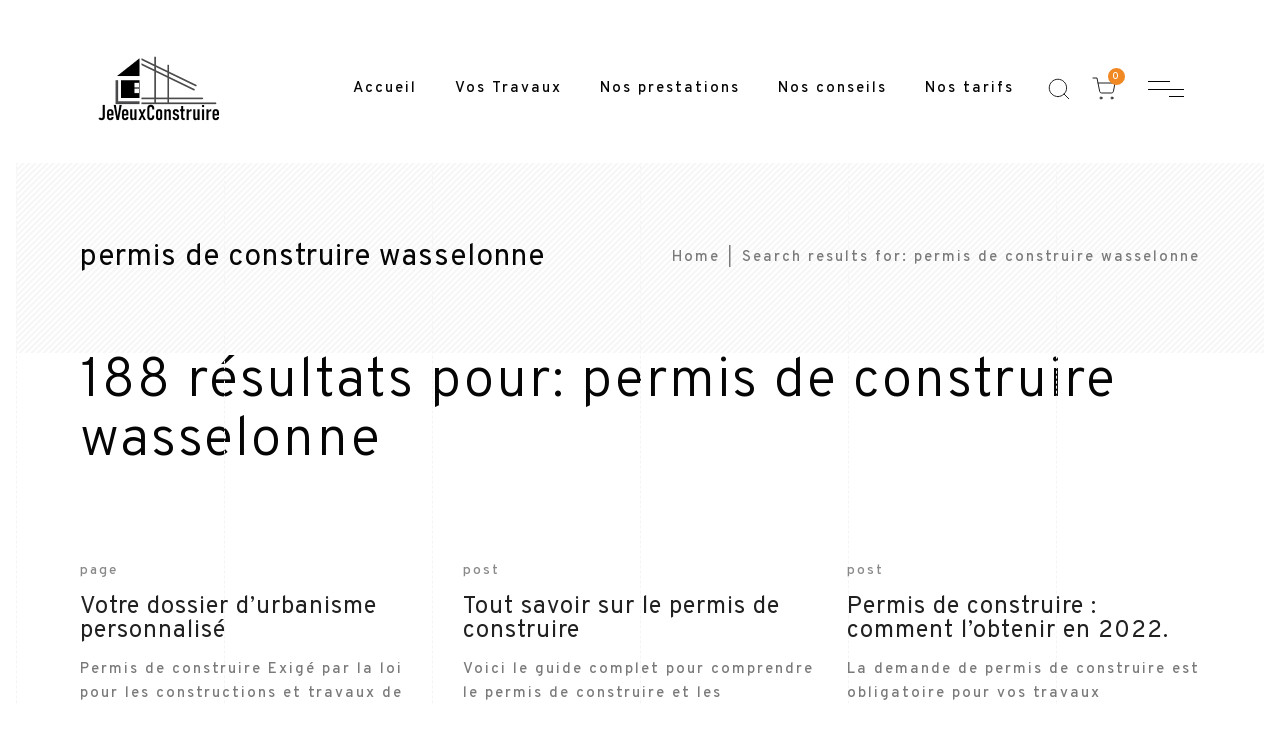

--- FILE ---
content_type: text/html; charset=UTF-8
request_url: https://www.jeveuxconstruire.com/search/permis+de+construire+wasselonne
body_size: 13474
content:
<!DOCTYPE html><html lang="fr-FR" prefix="og: https://ogp.me/ns#"><head><meta charset="UTF-8"><meta name="viewport" content="width=device-width, initial-scale=1"><meta http-equiv="X-UA-Compatible" content="ie=edge"><title>Vous avez cherché</title><meta name="robots" content="follow, index"/><link rel="canonical" href="https://www.jeveuxconstruire.com/search/permis+de+construire+wasselonne/" /><link rel="next" href="https://www.jeveuxconstruire.com/search/permis+de+construire+wasselonne/page/2/" /><meta property="og:locale" content="fr_FR" /><meta property="og:type" content="article" /><meta property="og:title" content="Vous avez cherché" /><meta property="og:url" content="https://www.jeveuxconstruire.com/search/permis+de+construire+wasselonne/" /><meta property="og:site_name" content="Jeveuxconstruire" /><meta name="twitter:card" content="summary_large_image" /><meta name="twitter:title" content="Vous avez cherché" /> <script type="application/ld+json" class="rank-math-schema">{"@context":"https://schema.org","@graph":[{"@type":"Organization","@id":"https://www.jeveuxconstruire.com/#organization","name":"JeVeuxConstruire","url":"https://www.jeveuxconstruire.com"},{"@type":"WebSite","@id":"https://www.jeveuxconstruire.com/#website","url":"https://www.jeveuxconstruire.com","name":"JeVeuxConstruire","publisher":{"@id":"https://www.jeveuxconstruire.com/#organization"},"inLanguage":"fr-FR"},{"@type":"BreadcrumbList","@id":"https://www.jeveuxconstruire.com/search/permis+de+construire+wasselonne/#breadcrumb","itemListElement":[{"@type":"ListItem","position":"1","item":{"@id":"https://www.jeveuxconstruire.com","name":"Accueil"}},{"@type":"ListItem","position":"2","item":{"@id":"/search/permis+de+construire+wasselonne","name":"Vous avez cherch\u00e9"}}]},{"@type":"SearchResultsPage","@id":"https://www.jeveuxconstruire.com/search/permis+de+construire+wasselonne/#webpage","url":"https://www.jeveuxconstruire.com/search/permis+de+construire+wasselonne/","name":"Vous avez cherch\u00e9","isPartOf":{"@id":"https://www.jeveuxconstruire.com/#website"},"inLanguage":"fr-FR","breadcrumb":{"@id":"https://www.jeveuxconstruire.com/search/permis+de+construire+wasselonne/#breadcrumb"}}]}</script> <link rel='dns-prefetch' href='//fonts.googleapis.com' /><link rel="alternate" type="application/rss+xml" title="Jeveuxconstruire &raquo; Flux" href="https://www.jeveuxconstruire.com/feed/" /><link rel="alternate" type="application/rss+xml" title="Jeveuxconstruire &raquo; Flux des commentaires" href="https://www.jeveuxconstruire.com/comments/feed/" /><link rel="alternate" type="application/rss+xml" title="Jeveuxconstruire &raquo; Flux de résultats de la recherche pour « permis de construire wasselonne »" href="https://www.jeveuxconstruire.com/search/permis+de+construire+wasselonne/feed/rss2/" /><style id='wp-img-auto-sizes-contain-inline-css'>img:is([sizes=auto i],[sizes^="auto," i]){contain-intrinsic-size:3000px 1500px}
/*# sourceURL=wp-img-auto-sizes-contain-inline-css */</style><style id='wp-emoji-styles-inline-css'>img.wp-smiley, img.emoji {
		display: inline !important;
		border: none !important;
		box-shadow: none !important;
		height: 1em !important;
		width: 1em !important;
		margin: 0 0.07em !important;
		vertical-align: -0.1em !important;
		background: none !important;
		padding: 0 !important;
	}
/*# sourceURL=wp-emoji-styles-inline-css */</style><link rel='stylesheet' id='wp-block-library-css' href='https://www.jeveuxconstruire.com/wp-includes/css/dist/block-library/style.min.css?ver=6.9' media='all' /><style id='wp-block-heading-inline-css'>h1:where(.wp-block-heading).has-background,h2:where(.wp-block-heading).has-background,h3:where(.wp-block-heading).has-background,h4:where(.wp-block-heading).has-background,h5:where(.wp-block-heading).has-background,h6:where(.wp-block-heading).has-background{padding:1.25em 2.375em}h1.has-text-align-left[style*=writing-mode]:where([style*=vertical-lr]),h1.has-text-align-right[style*=writing-mode]:where([style*=vertical-rl]),h2.has-text-align-left[style*=writing-mode]:where([style*=vertical-lr]),h2.has-text-align-right[style*=writing-mode]:where([style*=vertical-rl]),h3.has-text-align-left[style*=writing-mode]:where([style*=vertical-lr]),h3.has-text-align-right[style*=writing-mode]:where([style*=vertical-rl]),h4.has-text-align-left[style*=writing-mode]:where([style*=vertical-lr]),h4.has-text-align-right[style*=writing-mode]:where([style*=vertical-rl]),h5.has-text-align-left[style*=writing-mode]:where([style*=vertical-lr]),h5.has-text-align-right[style*=writing-mode]:where([style*=vertical-rl]),h6.has-text-align-left[style*=writing-mode]:where([style*=vertical-lr]),h6.has-text-align-right[style*=writing-mode]:where([style*=vertical-rl]){rotate:180deg}
/*# sourceURL=https://www.jeveuxconstruire.com/wp-includes/blocks/heading/style.min.css */</style><style id='wp-block-list-inline-css'>ol,ul{box-sizing:border-box}:root :where(.wp-block-list.has-background){padding:1.25em 2.375em}
/*# sourceURL=https://www.jeveuxconstruire.com/wp-includes/blocks/list/style.min.css */</style><style id='wp-block-group-inline-css'>.wp-block-group{box-sizing:border-box}:where(.wp-block-group.wp-block-group-is-layout-constrained){position:relative}
/*# sourceURL=https://www.jeveuxconstruire.com/wp-includes/blocks/group/style.min.css */</style><style id='wp-block-paragraph-inline-css'>.is-small-text{font-size:.875em}.is-regular-text{font-size:1em}.is-large-text{font-size:2.25em}.is-larger-text{font-size:3em}.has-drop-cap:not(:focus):first-letter{float:left;font-size:8.4em;font-style:normal;font-weight:100;line-height:.68;margin:.05em .1em 0 0;text-transform:uppercase}body.rtl .has-drop-cap:not(:focus):first-letter{float:none;margin-left:.1em}p.has-drop-cap.has-background{overflow:hidden}:root :where(p.has-background){padding:1.25em 2.375em}:where(p.has-text-color:not(.has-link-color)) a{color:inherit}p.has-text-align-left[style*="writing-mode:vertical-lr"],p.has-text-align-right[style*="writing-mode:vertical-rl"]{rotate:180deg}
/*# sourceURL=https://www.jeveuxconstruire.com/wp-includes/blocks/paragraph/style.min.css */</style><style id='wp-block-quote-inline-css'>.wp-block-quote{box-sizing:border-box;overflow-wrap:break-word}.wp-block-quote.is-large:where(:not(.is-style-plain)),.wp-block-quote.is-style-large:where(:not(.is-style-plain)){margin-bottom:1em;padding:0 1em}.wp-block-quote.is-large:where(:not(.is-style-plain)) p,.wp-block-quote.is-style-large:where(:not(.is-style-plain)) p{font-size:1.5em;font-style:italic;line-height:1.6}.wp-block-quote.is-large:where(:not(.is-style-plain)) cite,.wp-block-quote.is-large:where(:not(.is-style-plain)) footer,.wp-block-quote.is-style-large:where(:not(.is-style-plain)) cite,.wp-block-quote.is-style-large:where(:not(.is-style-plain)) footer{font-size:1.125em;text-align:right}.wp-block-quote>cite{display:block}
/*# sourceURL=https://www.jeveuxconstruire.com/wp-includes/blocks/quote/style.min.css */</style><style id='global-styles-inline-css'>:root{--wp--preset--aspect-ratio--square: 1;--wp--preset--aspect-ratio--4-3: 4/3;--wp--preset--aspect-ratio--3-4: 3/4;--wp--preset--aspect-ratio--3-2: 3/2;--wp--preset--aspect-ratio--2-3: 2/3;--wp--preset--aspect-ratio--16-9: 16/9;--wp--preset--aspect-ratio--9-16: 9/16;--wp--preset--color--black: #000000;--wp--preset--color--cyan-bluish-gray: #abb8c3;--wp--preset--color--white: #ffffff;--wp--preset--color--pale-pink: #f78da7;--wp--preset--color--vivid-red: #cf2e2e;--wp--preset--color--luminous-vivid-orange: #ff6900;--wp--preset--color--luminous-vivid-amber: #fcb900;--wp--preset--color--light-green-cyan: #7bdcb5;--wp--preset--color--vivid-green-cyan: #00d084;--wp--preset--color--pale-cyan-blue: #8ed1fc;--wp--preset--color--vivid-cyan-blue: #0693e3;--wp--preset--color--vivid-purple: #9b51e0;--wp--preset--gradient--vivid-cyan-blue-to-vivid-purple: linear-gradient(135deg,rgb(6,147,227) 0%,rgb(155,81,224) 100%);--wp--preset--gradient--light-green-cyan-to-vivid-green-cyan: linear-gradient(135deg,rgb(122,220,180) 0%,rgb(0,208,130) 100%);--wp--preset--gradient--luminous-vivid-amber-to-luminous-vivid-orange: linear-gradient(135deg,rgb(252,185,0) 0%,rgb(255,105,0) 100%);--wp--preset--gradient--luminous-vivid-orange-to-vivid-red: linear-gradient(135deg,rgb(255,105,0) 0%,rgb(207,46,46) 100%);--wp--preset--gradient--very-light-gray-to-cyan-bluish-gray: linear-gradient(135deg,rgb(238,238,238) 0%,rgb(169,184,195) 100%);--wp--preset--gradient--cool-to-warm-spectrum: linear-gradient(135deg,rgb(74,234,220) 0%,rgb(151,120,209) 20%,rgb(207,42,186) 40%,rgb(238,44,130) 60%,rgb(251,105,98) 80%,rgb(254,248,76) 100%);--wp--preset--gradient--blush-light-purple: linear-gradient(135deg,rgb(255,206,236) 0%,rgb(152,150,240) 100%);--wp--preset--gradient--blush-bordeaux: linear-gradient(135deg,rgb(254,205,165) 0%,rgb(254,45,45) 50%,rgb(107,0,62) 100%);--wp--preset--gradient--luminous-dusk: linear-gradient(135deg,rgb(255,203,112) 0%,rgb(199,81,192) 50%,rgb(65,88,208) 100%);--wp--preset--gradient--pale-ocean: linear-gradient(135deg,rgb(255,245,203) 0%,rgb(182,227,212) 50%,rgb(51,167,181) 100%);--wp--preset--gradient--electric-grass: linear-gradient(135deg,rgb(202,248,128) 0%,rgb(113,206,126) 100%);--wp--preset--gradient--midnight: linear-gradient(135deg,rgb(2,3,129) 0%,rgb(40,116,252) 100%);--wp--preset--font-size--small: 13px;--wp--preset--font-size--medium: 20px;--wp--preset--font-size--large: 36px;--wp--preset--font-size--x-large: 42px;--wp--preset--spacing--20: 0.44rem;--wp--preset--spacing--30: 0.67rem;--wp--preset--spacing--40: 1rem;--wp--preset--spacing--50: 1.5rem;--wp--preset--spacing--60: 2.25rem;--wp--preset--spacing--70: 3.38rem;--wp--preset--spacing--80: 5.06rem;--wp--preset--shadow--natural: 6px 6px 9px rgba(0, 0, 0, 0.2);--wp--preset--shadow--deep: 12px 12px 50px rgba(0, 0, 0, 0.4);--wp--preset--shadow--sharp: 6px 6px 0px rgba(0, 0, 0, 0.2);--wp--preset--shadow--outlined: 6px 6px 0px -3px rgb(255, 255, 255), 6px 6px rgb(0, 0, 0);--wp--preset--shadow--crisp: 6px 6px 0px rgb(0, 0, 0);}:where(.is-layout-flex){gap: 0.5em;}:where(.is-layout-grid){gap: 0.5em;}body .is-layout-flex{display: flex;}.is-layout-flex{flex-wrap: wrap;align-items: center;}.is-layout-flex > :is(*, div){margin: 0;}body .is-layout-grid{display: grid;}.is-layout-grid > :is(*, div){margin: 0;}:where(.wp-block-columns.is-layout-flex){gap: 2em;}:where(.wp-block-columns.is-layout-grid){gap: 2em;}:where(.wp-block-post-template.is-layout-flex){gap: 1.25em;}:where(.wp-block-post-template.is-layout-grid){gap: 1.25em;}.has-black-color{color: var(--wp--preset--color--black) !important;}.has-cyan-bluish-gray-color{color: var(--wp--preset--color--cyan-bluish-gray) !important;}.has-white-color{color: var(--wp--preset--color--white) !important;}.has-pale-pink-color{color: var(--wp--preset--color--pale-pink) !important;}.has-vivid-red-color{color: var(--wp--preset--color--vivid-red) !important;}.has-luminous-vivid-orange-color{color: var(--wp--preset--color--luminous-vivid-orange) !important;}.has-luminous-vivid-amber-color{color: var(--wp--preset--color--luminous-vivid-amber) !important;}.has-light-green-cyan-color{color: var(--wp--preset--color--light-green-cyan) !important;}.has-vivid-green-cyan-color{color: var(--wp--preset--color--vivid-green-cyan) !important;}.has-pale-cyan-blue-color{color: var(--wp--preset--color--pale-cyan-blue) !important;}.has-vivid-cyan-blue-color{color: var(--wp--preset--color--vivid-cyan-blue) !important;}.has-vivid-purple-color{color: var(--wp--preset--color--vivid-purple) !important;}.has-black-background-color{background-color: var(--wp--preset--color--black) !important;}.has-cyan-bluish-gray-background-color{background-color: var(--wp--preset--color--cyan-bluish-gray) !important;}.has-white-background-color{background-color: var(--wp--preset--color--white) !important;}.has-pale-pink-background-color{background-color: var(--wp--preset--color--pale-pink) !important;}.has-vivid-red-background-color{background-color: var(--wp--preset--color--vivid-red) !important;}.has-luminous-vivid-orange-background-color{background-color: var(--wp--preset--color--luminous-vivid-orange) !important;}.has-luminous-vivid-amber-background-color{background-color: var(--wp--preset--color--luminous-vivid-amber) !important;}.has-light-green-cyan-background-color{background-color: var(--wp--preset--color--light-green-cyan) !important;}.has-vivid-green-cyan-background-color{background-color: var(--wp--preset--color--vivid-green-cyan) !important;}.has-pale-cyan-blue-background-color{background-color: var(--wp--preset--color--pale-cyan-blue) !important;}.has-vivid-cyan-blue-background-color{background-color: var(--wp--preset--color--vivid-cyan-blue) !important;}.has-vivid-purple-background-color{background-color: var(--wp--preset--color--vivid-purple) !important;}.has-black-border-color{border-color: var(--wp--preset--color--black) !important;}.has-cyan-bluish-gray-border-color{border-color: var(--wp--preset--color--cyan-bluish-gray) !important;}.has-white-border-color{border-color: var(--wp--preset--color--white) !important;}.has-pale-pink-border-color{border-color: var(--wp--preset--color--pale-pink) !important;}.has-vivid-red-border-color{border-color: var(--wp--preset--color--vivid-red) !important;}.has-luminous-vivid-orange-border-color{border-color: var(--wp--preset--color--luminous-vivid-orange) !important;}.has-luminous-vivid-amber-border-color{border-color: var(--wp--preset--color--luminous-vivid-amber) !important;}.has-light-green-cyan-border-color{border-color: var(--wp--preset--color--light-green-cyan) !important;}.has-vivid-green-cyan-border-color{border-color: var(--wp--preset--color--vivid-green-cyan) !important;}.has-pale-cyan-blue-border-color{border-color: var(--wp--preset--color--pale-cyan-blue) !important;}.has-vivid-cyan-blue-border-color{border-color: var(--wp--preset--color--vivid-cyan-blue) !important;}.has-vivid-purple-border-color{border-color: var(--wp--preset--color--vivid-purple) !important;}.has-vivid-cyan-blue-to-vivid-purple-gradient-background{background: var(--wp--preset--gradient--vivid-cyan-blue-to-vivid-purple) !important;}.has-light-green-cyan-to-vivid-green-cyan-gradient-background{background: var(--wp--preset--gradient--light-green-cyan-to-vivid-green-cyan) !important;}.has-luminous-vivid-amber-to-luminous-vivid-orange-gradient-background{background: var(--wp--preset--gradient--luminous-vivid-amber-to-luminous-vivid-orange) !important;}.has-luminous-vivid-orange-to-vivid-red-gradient-background{background: var(--wp--preset--gradient--luminous-vivid-orange-to-vivid-red) !important;}.has-very-light-gray-to-cyan-bluish-gray-gradient-background{background: var(--wp--preset--gradient--very-light-gray-to-cyan-bluish-gray) !important;}.has-cool-to-warm-spectrum-gradient-background{background: var(--wp--preset--gradient--cool-to-warm-spectrum) !important;}.has-blush-light-purple-gradient-background{background: var(--wp--preset--gradient--blush-light-purple) !important;}.has-blush-bordeaux-gradient-background{background: var(--wp--preset--gradient--blush-bordeaux) !important;}.has-luminous-dusk-gradient-background{background: var(--wp--preset--gradient--luminous-dusk) !important;}.has-pale-ocean-gradient-background{background: var(--wp--preset--gradient--pale-ocean) !important;}.has-electric-grass-gradient-background{background: var(--wp--preset--gradient--electric-grass) !important;}.has-midnight-gradient-background{background: var(--wp--preset--gradient--midnight) !important;}.has-small-font-size{font-size: var(--wp--preset--font-size--small) !important;}.has-medium-font-size{font-size: var(--wp--preset--font-size--medium) !important;}.has-large-font-size{font-size: var(--wp--preset--font-size--large) !important;}.has-x-large-font-size{font-size: var(--wp--preset--font-size--x-large) !important;}
/*# sourceURL=global-styles-inline-css */</style><style id='classic-theme-styles-inline-css'>/*! This file is auto-generated */
.wp-block-button__link{color:#fff;background-color:#32373c;border-radius:9999px;box-shadow:none;text-decoration:none;padding:calc(.667em + 2px) calc(1.333em + 2px);font-size:1.125em}.wp-block-file__button{background:#32373c;color:#fff;text-decoration:none}
/*# sourceURL=/wp-includes/css/classic-themes.min.css */</style><link rel='stylesheet' id='contact-form-7-css' href='https://www.jeveuxconstruire.com/wp-content/cache/autoptimize/css/autoptimize_single_e6fae855021a88a0067fcc58121c594f.css?ver=5.5.6' media='all' /><link rel='stylesheet' id='rpt_front_style-css' href='https://www.jeveuxconstruire.com/wp-content/cache/autoptimize/css/autoptimize_single_9a641a5eb8dbc63c810e20f4d85176e3.css?ver=1.9.0' media='all' /><link rel='stylesheet' id='default-icon-styles-css' href='https://www.jeveuxconstruire.com/wp-content/plugins/svg-vector-icon-plugin/public/../admin/css/wordpress-svg-icon-plugin-style.min.css?ver=6.9' media='all' /><link rel='stylesheet' id='woocommerce-layout-css' href='https://www.jeveuxconstruire.com/wp-content/cache/autoptimize/css/autoptimize_single_1ddf23fcfd1b2941c456ce01da8180a6.css?ver=6.4.1' media='all' /><link rel='stylesheet' id='woocommerce-smallscreen-css' href='https://www.jeveuxconstruire.com/wp-content/cache/autoptimize/css/autoptimize_single_456663a286a204386735fd775542a59e.css?ver=6.4.1' media='only screen and (max-width: 768px)' /><link rel='stylesheet' id='woocommerce-general-css' href='https://www.jeveuxconstruire.com/wp-content/cache/autoptimize/css/autoptimize_single_979b8b56e801469d95453055366ef54c.css?ver=6.4.1' media='all' /><style id='woocommerce-inline-inline-css'>.woocommerce form .form-row .required { visibility: visible; }
/*# sourceURL=woocommerce-inline-inline-css */</style><link rel='stylesheet' id='grada-style-css' href='https://www.jeveuxconstruire.com/wp-content/cache/autoptimize/css/autoptimize_single_301f8531a7846a15aded1068cdf4424e.css?ver=1.0.1' media='all' /><link rel='stylesheet' id='vara-main-style-css' href='https://www.jeveuxconstruire.com/wp-content/cache/autoptimize/css/autoptimize_single_06d56038d2e257c6238228650b33638b.css?ver=1.2' media='all' /><link rel='stylesheet' id='magnific-popup-css' href='https://www.jeveuxconstruire.com/wp-content/cache/autoptimize/css/autoptimize_single_8fd737645ec5732d5b31a2a3052c7178.css?ver=1.2' media='all' /><link rel='stylesheet' id='owl-carousel-css' href='https://www.jeveuxconstruire.com/wp-content/themes/vara/assets/css/owl.carousel.min.css?ver=1.2' media='all' /><link rel='stylesheet' id='perfect-scrollbar-css' href='https://www.jeveuxconstruire.com/wp-content/cache/autoptimize/css/autoptimize_single_d87d11f16b2fdb072be944141e248258.css?ver=1.2' media='all' /><link rel='stylesheet' id='select2-css' href='https://www.jeveuxconstruire.com/wp-content/cache/autoptimize/css/autoptimize_single_7a162ca35a696ba5d54949e3c7c43887.css?ver=6.4.1' media='all' /><link rel='stylesheet' id='elegant-icons-css' href='https://www.jeveuxconstruire.com/wp-content/cache/autoptimize/css/autoptimize_single_90533c12def1214bc9f52b1807d057b6.css?ver=1.2' media='all' /><link rel='stylesheet' id='material-icons-css' href='//fonts.googleapis.com/icon?family=Material+Icons&#038;ver=6.9' media='all' /><link rel='stylesheet' id='vara-style-css' href='https://www.jeveuxconstruire.com/wp-content/cache/autoptimize/css/autoptimize_single_1b5d17e71aa71855203654fee155411c.css?ver=6.9' media='all' /><link rel='stylesheet' id='google-font-overpass-css' href='//fonts.googleapis.com/css?family=Overpass%3A300%2C300i%2C400%2C400i%2C500%2C600%2C700&#038;ver=1.0.0' media='all' /> <script src="https://www.jeveuxconstruire.com/wp-includes/js/jquery/jquery.min.js?ver=3.7.1" id="jquery-core-js"></script> <script src="https://www.jeveuxconstruire.com/wp-includes/js/jquery/jquery-migrate.min.js?ver=3.4.1" id="jquery-migrate-js"></script> <link rel="https://api.w.org/" href="https://www.jeveuxconstruire.com/wp-json/" /><link rel="EditURI" type="application/rsd+xml" title="RSD" href="https://www.jeveuxconstruire.com/xmlrpc.php?rsd" /><meta name="generator" content="WordPress 6.9" />  <script async src="https://www.googletagmanager.com/gtag/js?id=G-K8HS81QFCB"></script> <script>window.dataLayer = window.dataLayer || [];
			function gtag(){dataLayer.push(arguments);}
			gtag('js', new Date());
			gtag('config', 'G-K8HS81QFCB');</script> <style>#related_posts_thumbnails li{
				border-right: 1px solid #dddddd;
				background-color: #ffffff			}
			#related_posts_thumbnails li:hover{
				background-color: #eeeeee;
			}
			.relpost_content{
				font-size:	12px;
				color: 		#333333;
			}
			.relpost-block-single{
				background-color: #ffffff;
				border-right: 1px solid  #dddddd;
				border-left: 1px solid  #dddddd;
				margin-right: -1px;
			}
			.relpost-block-single:hover{
				background-color: #eeeeee;
			}</style><noscript><style>.woocommerce-product-gallery{ opacity: 1 !important; }</style></noscript><meta name="generator" content="Powered by Slider Revolution 6.5.2 - responsive, Mobile-Friendly Slider Plugin for WordPress with comfortable drag and drop interface." /><style id="uagb-style-conditional-extension">@media (min-width: 1025px){body .uag-hide-desktop.uagb-google-map__wrap,body .uag-hide-desktop{display:none}}@media (min-width: 768px) and (max-width: 1024px){body .uag-hide-tab.uagb-google-map__wrap,body .uag-hide-tab{display:none}}@media (max-width: 767px){body .uag-hide-mob.uagb-google-map__wrap,body .uag-hide-mob{display:none}}</style><link rel="icon" href="https://www.jeveuxconstruire.com/wp-content/uploads/2020/08/cropped-favicon-1-100x100.png" sizes="32x32" /><link rel="icon" href="https://www.jeveuxconstruire.com/wp-content/uploads/2020/08/cropped-favicon-1-300x300.png" sizes="192x192" /><link rel="apple-touch-icon" href="https://www.jeveuxconstruire.com/wp-content/uploads/2020/08/cropped-favicon-1-300x300.png" /><meta name="msapplication-TileImage" content="https://www.jeveuxconstruire.com/wp-content/uploads/2020/08/cropped-favicon-1-300x300.png" /><style id="wp-custom-css">.gs-scroll-link svg circle:nth-child(2) {
    stroke-dasharray: 150;
    stroke-dashoffset: 150;
    -webkit-transition: all 1.5s cubic-bezier(.45,0,.14,1.03);
    -o-transition: all 1.5s cubic-bezier(.45,0,.14,1.03);
    transition: all 1.5s cubic-bezier(.45,0,.14,1.03);
    -webkit-transform: rotate(-200deg);
    -ms-transform: rotate(-200deg);
    transform: rotate(-200deg);
    -webkit-transform-origin: 71% 50%;
    -ms-transform-origin: 71% 50%;
    transform-origin: 71% 50%
}

.gs-scroll-link:hover svg circle:nth-child(2) {
    stroke-dashoffset: 0;
    -webkit-transform: rotate(55deg);
    -ms-transform: rotate(55deg);
    transform: rotate(55deg);
    -webkit-transition: 1.2s cubic-bezier(.38,.67,.76,.66);
    -o-transition: 1.2s cubic-bezier(.38,.67,.76,.66);
    transition: 1.2s cubic-bezier(.38,.67,.76,.66)
}


.one-half,
.one-third {
    position: relative;
    margin-right: 4%;
    float: left;
        margin-bottom: 20px;
 
}
 
.one-half { width: 48%; }
.one-third { width: 30.66%; }
 
.last {
    margin-right: 0 !important;
    clear: right;
}
 
@media only screen and (max-width: 767px) {
    .one-half, .one-third {
        width: 100%;
        margin-right: 0;
    }
}</style><style id="kirki-inline-styles">h1, .h1, h2, .h2, h3, .h3, h4, .h4, h5, .h5, h6, .h6, b, strong, .gs-page-heading-outer .gs-page-heading-inner .gs-page-heading-title, input[type=submit], button, .button, .breadcrumb-list .breadcrumb-list-item, .gs-comments .gs-comments-list .gs-comment .gs-comment-body .gs-comment-author .comment-reply-link, .dropdown-shopping-cart .dropdown-cart-list .dropdown-cart-list-item .dropdown-cart-item-info .title, .dropdown-cart-bottom .dropdown-cart-subtotal .price .amount, .tagcloud a, .woocommerce .single-product .gs-product-summary .product_meta > span, .woocommerce div.product .woocommerce-tabs ul.tabs li a, .gs-product-badge, .gs-page-404 .gs-page-heading-outer .gs-page-heading-inner .gs-page-heading-title h1{font-family:inherit;}h3, .h3, .gs-logo.gs-logo--text a, .woocommerce-account .woocommerce #customer_login h2{font-size:16;letter-spacing:1px;line-height:1;}body, .wp-caption p.wp-caption-text, .select2 .selection .select2-selection .select2-selection__rendered, table td, table th, .woocommerce .single-product .gs-product-summary .product_meta > span a, .gs-site-footer .subfooter-area .subfooter-area-inner .subfooter-coypright-text > *, .gs-woo-page .product-holder .entry-details .product-description, .gs-site-footer .footer-widgetized-area .footer-widgets-inner .widget, .widget ul li{font-size:20;letter-spacing:2px;line-height:1,5;text-transform:none;}</style><link rel='stylesheet' id='rs-plugin-settings-css' href='https://www.jeveuxconstruire.com/wp-content/cache/autoptimize/css/autoptimize_single_6f948ad6a2b0de1916027225d395b13d.css?ver=6.5.2' media='all' /><style id='rs-plugin-settings-inline-css'>#rs-demo-id {}
/*# sourceURL=rs-plugin-settings-inline-css */</style></head><body class="search search-results wp-theme-vara theme-vara woocommerce-no-js gs-page-boundary-on elementor-default elementor-kit-58"><div class="gs-page-boundary"><div class="gs-border-top"></div><div class="gs-border-right"></div><div class="gs-border-bottom"></div><div class="gs-border-left"></div></div><div class="site-content"><div class="gs-mobile-header-holder header-is-sticky gs-mobile-header-default-height gs-smart-header"><div class="gs-site-header gs-mobile-header-default gs-mobile-header-full-width"><div class="container"><div class="gs-site-header-inner d-flex align-items-center"><div class="gs-logo gs-logo-img"> <a href="https://www.jeveuxconstruire.com/" style="width: 125px;height: 67px"> <img width="250" height="134" src="https://www.jeveuxconstruire.com/wp-content/uploads/2022/04/logojvc.png" class="logo-img-holder logo-default" alt="Jeveuxconstruire" decoding="async" /><img width="250" height="134" src="https://www.jeveuxconstruire.com/wp-content/uploads/2022/04/logojvc.png" class="logo-img-holder logo-light" alt="Jeveuxconstruire" decoding="async" /> </a></div><div class="ml-auto d-flex align-items-center"><div class="site-header-tools d-flex align-items-center"><div class="search-button-wrapper d-flex"> <a href="#" class="search-button-trigger"> <svg width="26" height="26" viewBox="0 0 26 26" fill="none" stroke="currentColor" xmlns="http://www.w3.org/2000/svg"> <path d="M11.9167 20.5833C16.7031 20.5833 20.5833 16.7031 20.5833 11.9167C20.5833 7.1302 16.7031 3.25 11.9167 3.25C7.1302 3.25 3.25 7.1302 3.25 11.9167C3.25 16.7031 7.1302 20.5833 11.9167 20.5833Z" stroke-width="1" stroke-linecap="round" stroke-linejoin="round"/> <path d="M22.75 22.75L18.0375 18.0375" stroke-width="1" stroke-linecap="round" stroke-linejoin="round"/> </svg> </a> <span class="close-button search-wrapper-close"></span></div><div class="header-shopping-cart d-none d-lg-flex"> <a class="header-shopping-cart-icon" href="https://www.jeveuxconstruire.com/panier/"> <svg viewBox="0 0 24 24" width="24" height="24" stroke="currentColor" stroke-width="1" fill="none" stroke-linecap="round" stroke-linejoin="round"><circle cx="9" cy="21" r="1"></circle><circle cx="20" cy="21" r="1"></circle><path d="M1 1h4l2.68 13.39a2 2 0 0 0 2 1.61h9.72a2 2 0 0 0 2-1.61L23 6H6"></path></svg> <span class="cart-number">0</span> </a><div class="dropdown-cart"><div class="dropdown-shopping-cart widget_shopping_cart_content"></div></div></div></div> <a href="#" class="mobile-header-btn" id="mobile-header-btn"> <span class="burger-icon"> <span></span> <span></span> <span></span> </span> </a></div></div><div class="mobile-navigation"><nav class="menu-menu-principal-container"><ul id="menu-menu-principal" class="menu"><li id="menu-item-2348" class="menu-item menu-item-type-post_type menu-item-object-page menu-item-home megamenu-2-col menu-item-2348"><a href="https://www.jeveuxconstruire.com/">Accueil</a></li><li id="menu-item-2318" class="menu-item menu-item-type-custom menu-item-object-custom menu-item-home menu-item-has-children megamenu-2-col menu-item-2318"><a href="http://www.jeveuxconstruire.com/">Vos Travaux</a><ul class="sub-menu"><li id="menu-item-2319" class="menu-item menu-item-type-post_type menu-item-object-page megamenu-2-col menu-item-2319"><a href="https://www.jeveuxconstruire.com/demande-dautorisation-agrandissement-extension/">Agrandir</a></li><li id="menu-item-2337" class="menu-item menu-item-type-post_type menu-item-object-page megamenu-2-col menu-item-2337"><a href="https://www.jeveuxconstruire.com/construire/">Construire</a></li><li id="menu-item-2334" class="menu-item menu-item-type-post_type menu-item-object-page megamenu-2-col menu-item-2334"><a href="https://www.jeveuxconstruire.com/renovation/">Rénovation</a></li><li id="menu-item-2335" class="menu-item menu-item-type-post_type menu-item-object-page megamenu-2-col menu-item-2335"><a href="https://www.jeveuxconstruire.com/conception/">Conception</a></li><li id="menu-item-2336" class="menu-item menu-item-type-post_type menu-item-object-page megamenu-2-col menu-item-2336"><a href="https://www.jeveuxconstruire.com/amenagement/">Aménagement</a></li><li id="menu-item-2333" class="menu-item menu-item-type-post_type menu-item-object-page megamenu-2-col menu-item-2333"><a href="https://www.jeveuxconstruire.com/amelioration-de-lhabitat/">Amélioration de l’habitat</a></li></ul></li><li id="menu-item-38" class="menu-item menu-item-type-custom menu-item-object-custom menu-item-has-children megamenu-2-col menu-item-38"><a href="http://www.jeveuxconstruire.com/permis-de-construire/">Nos prestations</a><ul class="sub-menu"><li id="menu-item-28" class="menu-item menu-item-type-post_type menu-item-object-page megamenu-2-col menu-item-28"><a href="https://www.jeveuxconstruire.com/permis-de-construire/">Permis de Construire</a></li><li id="menu-item-2473" class="menu-item menu-item-type-post_type menu-item-object-page megamenu-2-col menu-item-2473"><a href="https://www.jeveuxconstruire.com/declaration-prealable-de-travaux/">Déclaration Préalable de Travaux.</a></li><li id="menu-item-2309" class="menu-item menu-item-type-post_type menu-item-object-page megamenu-2-col menu-item-2309"><a href="https://www.jeveuxconstruire.com/reglementation-energetique-re2020/">Réglementation Energétique RE2020</a></li></ul></li><li id="menu-item-2577" class="menu-item menu-item-type-post_type menu-item-object-page megamenu-2-col menu-item-2577"><a href="https://www.jeveuxconstruire.com/conseils-urbanisme/">Nos conseils</a></li><li id="menu-item-2623" class="menu-item menu-item-type-post_type menu-item-object-page megamenu-2-col menu-item-2623"><a href="https://www.jeveuxconstruire.com/nos-prestations/">Nos tarifs</a></li></ul></nav></div></div></div></div><div class="gs-site-header-holder header-is-sticky gs-site-header-default-height gs-smart-header"><div class="gs-site-header gs-site-header-default gs-site-header-full-width"><div class="container"><div class="d-flex align-items-stretch gs-site-header-inner"><div class="d-flex align-items-stretch"><div class="gs-logo gs-logo-img"> <a href="https://www.jeveuxconstruire.com/" style="width: 125px;height: 67px"> <img width="250" height="134" src="https://www.jeveuxconstruire.com/wp-content/uploads/2022/04/logojvc.png" class="logo-img-holder logo-default" alt="Jeveuxconstruire" decoding="async" /><img width="250" height="134" src="https://www.jeveuxconstruire.com/wp-content/uploads/2022/04/logojvc.png" class="logo-img-holder logo-light" alt="Jeveuxconstruire" decoding="async" /> </a></div></div><div class="ml-auto d-flex align-items-stretch"><div class="site-header-navigation d-flex align-items-stretch"><nav class="d-flex menu-navigation-regular"><ul id="menu-menu-principal-1" class="menu site-header-menu d-flex align-items-center"><li id="vara-menu-item-2348" class="menu-item menu-item-type-post_type menu-item-object-page menu-item-home megamenu-2-col "><a href="https://www.jeveuxconstruire.com/" class="">Accueil</a></li><li id="vara-menu-item-2318" class="menu-item menu-item-type-custom menu-item-object-custom menu-item-home menu-item-has-children megamenu-2-col "><a href="http://www.jeveuxconstruire.com/" class="">Vos Travaux</a><ul class="sub-menu"><li id="vara-menu-item-2319" class="menu-item menu-item-type-post_type menu-item-object-page megamenu-2-col "><a href="https://www.jeveuxconstruire.com/demande-dautorisation-agrandissement-extension/" class="">Agrandir</a></li><li id="vara-menu-item-2337" class="menu-item menu-item-type-post_type menu-item-object-page megamenu-2-col "><a href="https://www.jeveuxconstruire.com/construire/" class="">Construire</a></li><li id="vara-menu-item-2334" class="menu-item menu-item-type-post_type menu-item-object-page megamenu-2-col "><a href="https://www.jeveuxconstruire.com/renovation/" class="">Rénovation</a></li><li id="vara-menu-item-2335" class="menu-item menu-item-type-post_type menu-item-object-page megamenu-2-col "><a href="https://www.jeveuxconstruire.com/conception/" class="">Conception</a></li><li id="vara-menu-item-2336" class="menu-item menu-item-type-post_type menu-item-object-page megamenu-2-col "><a href="https://www.jeveuxconstruire.com/amenagement/" class="">Aménagement</a></li><li id="vara-menu-item-2333" class="menu-item menu-item-type-post_type menu-item-object-page megamenu-2-col "><a href="https://www.jeveuxconstruire.com/amelioration-de-lhabitat/" class="">Amélioration de l’habitat</a></li></ul></li><li id="vara-menu-item-38" class="menu-item menu-item-type-custom menu-item-object-custom menu-item-has-children megamenu-2-col "><a href="http://www.jeveuxconstruire.com/permis-de-construire/" class="">Nos prestations</a><ul class="sub-menu"><li id="vara-menu-item-28" class="menu-item menu-item-type-post_type menu-item-object-page megamenu-2-col "><a href="https://www.jeveuxconstruire.com/permis-de-construire/" class="">Permis de Construire</a></li><li id="vara-menu-item-2473" class="menu-item menu-item-type-post_type menu-item-object-page megamenu-2-col "><a href="https://www.jeveuxconstruire.com/declaration-prealable-de-travaux/" class="">Déclaration Préalable de Travaux.</a></li><li id="vara-menu-item-2309" class="menu-item menu-item-type-post_type menu-item-object-page megamenu-2-col "><a href="https://www.jeveuxconstruire.com/reglementation-energetique-re2020/" class="">Réglementation Energétique RE2020</a></li></ul></li><li id="vara-menu-item-2577" class="menu-item menu-item-type-post_type menu-item-object-page megamenu-2-col "><a href="https://www.jeveuxconstruire.com/conseils-urbanisme/" class="">Nos conseils</a></li><li id="vara-menu-item-2623" class="menu-item menu-item-type-post_type menu-item-object-page megamenu-2-col "><a href="https://www.jeveuxconstruire.com/nos-prestations/" class="">Nos tarifs</a></li></ul></nav></div><div class="d-flex align-items-stretch"><div class="site-header-tools d-flex align-items-stretch"><div class="search-button-wrapper d-flex"> <a href="#" class="search-button-trigger"> <svg width="26" height="26" viewBox="0 0 26 26" fill="none" stroke="currentColor" xmlns="http://www.w3.org/2000/svg"> <path d="M11.9167 20.5833C16.7031 20.5833 20.5833 16.7031 20.5833 11.9167C20.5833 7.1302 16.7031 3.25 11.9167 3.25C7.1302 3.25 3.25 7.1302 3.25 11.9167C3.25 16.7031 7.1302 20.5833 11.9167 20.5833Z" stroke-width="1" stroke-linecap="round" stroke-linejoin="round"/> <path d="M22.75 22.75L18.0375 18.0375" stroke-width="1" stroke-linecap="round" stroke-linejoin="round"/> </svg> </a> <span class="close-button search-wrapper-close"></span></div><div class="header-shopping-cart d-none d-lg-flex"> <a class="header-shopping-cart-icon" href="https://www.jeveuxconstruire.com/panier/"> <svg viewBox="0 0 24 24" width="24" height="24" stroke="currentColor" stroke-width="1" fill="none" stroke-linecap="round" stroke-linejoin="round"><circle cx="9" cy="21" r="1"></circle><circle cx="20" cy="21" r="1"></circle><path d="M1 1h4l2.68 13.39a2 2 0 0 0 2 1.61h9.72a2 2 0 0 0 2-1.61L23 6H6"></path></svg> <span class="cart-number">0</span> </a><div class="dropdown-cart"><div class="dropdown-shopping-cart widget_shopping_cart_content"></div></div></div> <a class="off-canvas-sidebar-trigger d-flex" href="#"> <span class="burger-icon"> <span></span> <span></span> <span></span> </span> </a></div></div></div></div></div><div class="gs-fullscreen-search"><div class="gs-fullscreen-search-inner"><div class="search-wrapper-inner"><div class="search-wrapper-form"><form action="https://www.jeveuxconstruire.com/" method="get"> <input class="search-form-input" placeholder="Type and hit enter …" type="search" name="s" id="search" /> <label class="search-form-button"> <input type="submit" /> <span> <svg width="26" height="26" viewBox="0 0 26 26" fill="none" xmlns="http://www.w3.org/2000/svg"> <path d="M11.9167 20.5833C16.7031 20.5833 20.5833 16.7031 20.5833 11.9167C20.5833 7.1302 16.7031 3.25 11.9167 3.25C7.1302 3.25 3.25 7.1302 3.25 11.9167C3.25 16.7031 7.1302 20.5833 11.9167 20.5833Z" stroke="black" stroke-width="1" stroke-linecap="round" stroke-linejoin="round"></path> <path d="M22.75 22.75L18.0375 18.0375" stroke="black" stroke-width="1" stroke-linecap="round" stroke-linejoin="round"></path> </svg> </span> </label></form></div></div></div></div></div></div><div class="gs-off-canvas-sidebar d-none d-lg-block dark-skin"><div class="gs-off-canvas-sidebar-holder"> <span class="close-button off-canvas-sidebar-close"></span><div class="off-canvas-sidebar-inner"><div id="media_image-1" class="widget widget_media_image"><img width="113" height="28" src="https://www.jeveuxconstruire.com/wp-content/uploads/2020/08/logo-light.svg" class="image wp-image-1282  attachment-full size-full" alt="" style="max-width: 100%; height: auto;" decoding="async" /></div><div id="text-3" class="widget widget_text"><div class="widget-title-outer"><h5 class="widgettitle">About Us</h5></div><div class="textwidget"><p>Our work strives to enhance our sense of surroundings, identity and relationship to others and the physical spaces we inhabit, whether feral or human-made.</p></div></div><div id="text-4" class="widget widget_text"><div class="widget-title-outer"><h5 class="widgettitle">Selected Awards</h5></div><div class="textwidget"><ul><li>2004 — Aga Khan Award for Architecture</li><li>2009 — Mies van der Rohe Award</li><li>2013 — AIA/ALA Library Building Award</li><li>2015 — Best Interior, Designers Saturday</li><li>2016 — AIA New York Honor Award</li></ul></div></div></div></div><div class="off-canvas-sidebar-overlay"></div></div><div class="gs-content-wrapper"><div class="gs-vertical-lines lines-light"><div class="gs-vertical-line"></div><div class="gs-vertical-line"></div><div class="gs-vertical-line"></div><div class="gs-vertical-line"></div><div class="gs-vertical-line"></div><div class="gs-vertical-line"></div></div><div class="gs-breadcrumb"><div class="gs-breadcrumb-wrapper"><div class="container"><div class="row"><div class="col-12 d-lg-flex align-items-center justify-content-between"><h3 class="gs-breadcrumb-title">permis de construire wasselonne</h3><ul id="breadcrumbs" class="breadcrumb-list"><li class="breadcrumb-list-item"><a href="https://www.jeveuxconstruire.com">Home</a></li><li class="breadcrumb-list-item breadcrumb-sep">|</li><li class="breadcrumb-list-item">Search results for: permis de construire wasselonne</li></ul></div></div></div></div></div><div class="container"><h1 class="search-title"> 188  résultats pour: permis de construire wasselonne</h1></div><div class="gs-blog-wrapper gs-entries-style-classic-grid large-pt large-pb"><div class="container"><div class="row"><div class="gs-blog-holder-inner col-12"><div class="row isotope-container"><article class="iso-item col-md-4 col-sm-6 post-2269 page type-page status-publish hentry" id="id-2269" data-id="2269"><div class="gs-blog-item gsFadeIn wow"><div class="gs-blog-post gs-blog-post--classic-grid"><div class="entry-details"><div class="entry-details__inner"><div class="entry-details-meta"> <span class="entry-meta-category gs-divider"> <span>page</span> </span></div><h3 class="entry-details-title"><a href="https://www.jeveuxconstruire.com/">Votre dossier d&rsquo;urbanisme personnalisé</a></h3><p>Permis de construire Exigé par la loi pour les constructions et travaux de moyenne et grande envergure, le permis de construire doit respecter&#8230;</p> <a class="gs-read-more" href="https://www.jeveuxconstruire.com/"> <span class="text">Read More</span> <svg version="1.1" xmlns="http://www.w3.org/2000/svg" xmlns:xlink="http://www.w3.org/1999/xlink" x="0px" y="0px" viewBox="0 0 22 12" style="enable-background:new 0 0 22 12;" xml:space="preserve"><line x1="0.3" y1="6" x2="21.3" y2="6"></line><polyline points="15.8,0.6 21.3,6 15.8,11.4 "></polyline></svg> </a></div></div></div></div></article><article class="iso-item col-md-4 col-sm-6 post-43 post type-post status-publish format-standard has-post-thumbnail hentry category-conseils-en-urbanisme" id="id-43" data-id="43"><div class="gs-blog-item gsFadeIn wow"><div class="gs-blog-post gs-blog-post--classic-grid"><div class="entry-details"><div class="entry-details__inner"><div class="entry-details-meta"> <span class="entry-meta-category gs-divider"> <span>post</span> </span></div><h3 class="entry-details-title"><a href="https://www.jeveuxconstruire.com/tout-savoir-sur-le-permis-de-construire/">Tout savoir sur le permis de construire</a></h3><p>Voici le guide complet pour comprendre le permis de construire et les réglementations d&rsquo;urbanisme facilement. Sachez que le service Jeveuxconstruire vous accompagne de A à Z dans votre procédure de demande de permis de construire. Réalisez vos projets sans plus attendre !</p><p>J&rsquo;AI BESOIN D&rsquo;UN PERMIS DE CONSTRUIRE</p> <a class="gs-read-more" href="https://www.jeveuxconstruire.com/tout-savoir-sur-le-permis-de-construire/"> <span class="text">Read More</span> <svg version="1.1" xmlns="http://www.w3.org/2000/svg" xmlns:xlink="http://www.w3.org/1999/xlink" x="0px" y="0px" viewBox="0 0 22 12" style="enable-background:new 0 0 22 12;" xml:space="preserve"><line x1="0.3" y1="6" x2="21.3" y2="6"></line><polyline points="15.8,0.6 21.3,6 15.8,11.4 "></polyline></svg> </a></div></div></div></div></article><article class="iso-item col-md-4 col-sm-6 post-2513 post type-post status-publish format-standard has-post-thumbnail hentry category-conseils-en-urbanisme" id="id-2513" data-id="2513"><div class="gs-blog-item gsFadeIn wow"><div class="gs-blog-post gs-blog-post--classic-grid"><div class="entry-details"><div class="entry-details__inner"><div class="entry-details-meta"> <span class="entry-meta-category gs-divider"> <span>post</span> </span></div><h3 class="entry-details-title"><a href="https://www.jeveuxconstruire.com/obtenir-le-permis-de-construire/">Permis de construire : comment l&rsquo;obtenir en 2022.</a></h3><p>La demande de&nbsp;permis de construire&nbsp;est obligatoire pour vos travaux important. Mais que devez-vous savoir sur cette&nbsp;démarche d’urbanisme&nbsp;qui peut s’avérer très complexe ?J’ai besoin&#8230;</p> <a class="gs-read-more" href="https://www.jeveuxconstruire.com/obtenir-le-permis-de-construire/"> <span class="text">Read More</span> <svg version="1.1" xmlns="http://www.w3.org/2000/svg" xmlns:xlink="http://www.w3.org/1999/xlink" x="0px" y="0px" viewBox="0 0 22 12" style="enable-background:new 0 0 22 12;" xml:space="preserve"><line x1="0.3" y1="6" x2="21.3" y2="6"></line><polyline points="15.8,0.6 21.3,6 15.8,11.4 "></polyline></svg> </a></div></div></div></div></article><article class="iso-item col-md-4 col-sm-6 post-516 page type-page status-publish hentry" id="id-516" data-id="516"><div class="gs-blog-item gsFadeIn wow"><div class="gs-blog-post gs-blog-post--classic-grid"><div class="entry-details"><div class="entry-details__inner"><div class="entry-details-meta"> <span class="entry-meta-category gs-divider"> <span>page</span> </span></div><h3 class="entry-details-title"><a href="https://www.jeveuxconstruire.com/about-us/">A propos de nous</a></h3><p>Notre Vision Parce que construire ou rénover son habitat est un droit, nous voulons simplifier les démarches en réduisant les blocages administratifs. Notre&#8230;</p> <a class="gs-read-more" href="https://www.jeveuxconstruire.com/about-us/"> <span class="text">Read More</span> <svg version="1.1" xmlns="http://www.w3.org/2000/svg" xmlns:xlink="http://www.w3.org/1999/xlink" x="0px" y="0px" viewBox="0 0 22 12" style="enable-background:new 0 0 22 12;" xml:space="preserve"><line x1="0.3" y1="6" x2="21.3" y2="6"></line><polyline points="15.8,0.6 21.3,6 15.8,11.4 "></polyline></svg> </a></div></div></div></div></article><article class="iso-item col-md-4 col-sm-6 post-5652 post type-post status-publish format-standard hentry category-permis-de-construire" id="id-5652" data-id="5652"><div class="gs-blog-item gsFadeIn wow"><div class="gs-blog-post gs-blog-post--classic-grid"><div class="entry-details"><div class="entry-details__inner"><div class="entry-details-meta"> <span class="entry-meta-category gs-divider"> <span>post</span> </span></div><h3 class="entry-details-title"><a href="https://www.jeveuxconstruire.com/demarches-administratives-pour-construire-une-maison/">Démarches administratives pour construire une maison</a></h3><p>Les démarches administratives pour construire une maisonhttps://monprojetmeschoix.com&nbsp;› Administratif Les&nbsp;démarches administratives pour construire une maison&nbsp;· Les étapes administratives liées à l&rsquo;achat du terrain ·&#8230;</p> <a class="gs-read-more" href="https://www.jeveuxconstruire.com/demarches-administratives-pour-construire-une-maison/"> <span class="text">Read More</span> <svg version="1.1" xmlns="http://www.w3.org/2000/svg" xmlns:xlink="http://www.w3.org/1999/xlink" x="0px" y="0px" viewBox="0 0 22 12" style="enable-background:new 0 0 22 12;" xml:space="preserve"><line x1="0.3" y1="6" x2="21.3" y2="6"></line><polyline points="15.8,0.6 21.3,6 15.8,11.4 "></polyline></svg> </a></div></div></div></div></article><article class="iso-item col-md-4 col-sm-6 post-2320 page type-page status-publish hentry" id="id-2320" data-id="2320"><div class="gs-blog-item gsFadeIn wow"><div class="gs-blog-post gs-blog-post--classic-grid"><div class="entry-details"><div class="entry-details__inner"><div class="entry-details-meta"> <span class="entry-meta-category gs-divider"> <span>page</span> </span></div><h3 class="entry-details-title"><a href="https://www.jeveuxconstruire.com/construire/">Construire</a></h3><p>Comment déclarer un projet de construction nouvelle et indépendante. Vos projets de travaux peuvent nécessiter une&nbsp;déclaration de construction&nbsp;après des services de l&rsquo;urbanisme de&#8230;</p> <a class="gs-read-more" href="https://www.jeveuxconstruire.com/construire/"> <span class="text">Read More</span> <svg version="1.1" xmlns="http://www.w3.org/2000/svg" xmlns:xlink="http://www.w3.org/1999/xlink" x="0px" y="0px" viewBox="0 0 22 12" style="enable-background:new 0 0 22 12;" xml:space="preserve"><line x1="0.3" y1="6" x2="21.3" y2="6"></line><polyline points="15.8,0.6 21.3,6 15.8,11.4 "></polyline></svg> </a></div></div></div></div></article><article class="iso-item col-md-4 col-sm-6 post-50 page type-page status-publish hentry" id="id-50" data-id="50"><div class="gs-blog-item gsFadeIn wow"><div class="gs-blog-post gs-blog-post--classic-grid"><div class="entry-details"><div class="entry-details__inner"><div class="entry-details-meta"> <span class="entry-meta-category gs-divider"> <span>page</span> </span></div><h3 class="entry-details-title"><a href="https://www.jeveuxconstruire.com/document-cerfa-obligatoire-quelles-sont-les-informations-necessaires/">Document CERFA obligatoire : quelles sont les informations nécessaires</a></h3><p>Comment s’y retrouver dans les formulaires Cerfa ? Vos projets de construction sont soumis à plusieurs réglementations, dont le Code de l’urbanisation, le Code&#8230;</p> <a class="gs-read-more" href="https://www.jeveuxconstruire.com/document-cerfa-obligatoire-quelles-sont-les-informations-necessaires/"> <span class="text">Read More</span> <svg version="1.1" xmlns="http://www.w3.org/2000/svg" xmlns:xlink="http://www.w3.org/1999/xlink" x="0px" y="0px" viewBox="0 0 22 12" style="enable-background:new 0 0 22 12;" xml:space="preserve"><line x1="0.3" y1="6" x2="21.3" y2="6"></line><polyline points="15.8,0.6 21.3,6 15.8,11.4 "></polyline></svg> </a></div></div></div></div></article><article class="iso-item col-md-4 col-sm-6 post-2548 post type-post status-publish format-standard has-post-thumbnail hentry category-permis-de-construire" id="id-2548" data-id="2548"><div class="gs-blog-item gsFadeIn wow"><div class="gs-blog-post gs-blog-post--classic-grid"><div class="entry-details"><div class="entry-details__inner"><div class="entry-details-meta"> <span class="entry-meta-category gs-divider"> <span>post</span> </span></div><h3 class="entry-details-title"><a href="https://www.jeveuxconstruire.com/permis-de-construire-modificatif/">Permis de construire modificatif</a></h3><p>Evidemment, cela est d’autant possible sur le point de vue technique que juridique&nbsp;! A vrai dire, la modification d’un projet immobilier en cours&#8230;</p> <a class="gs-read-more" href="https://www.jeveuxconstruire.com/permis-de-construire-modificatif/"> <span class="text">Read More</span> <svg version="1.1" xmlns="http://www.w3.org/2000/svg" xmlns:xlink="http://www.w3.org/1999/xlink" x="0px" y="0px" viewBox="0 0 22 12" style="enable-background:new 0 0 22 12;" xml:space="preserve"><line x1="0.3" y1="6" x2="21.3" y2="6"></line><polyline points="15.8,0.6 21.3,6 15.8,11.4 "></polyline></svg> </a></div></div></div></div></article><article class="iso-item col-md-4 col-sm-6 post-5861 page type-page status-publish hentry" id="id-5861" data-id="5861"><div class="gs-blog-item gsFadeIn wow"><div class="gs-blog-post gs-blog-post--classic-grid"><div class="entry-details"><div class="entry-details__inner"><div class="entry-details-meta"> <span class="entry-meta-category gs-divider"> <span>page</span> </span></div><h3 class="entry-details-title"><a href="https://www.jeveuxconstruire.com/plan-de-situation/">Plan de situation</a></h3><p>Le plan de situation d’un terrain constructible est le premier élément qui constituera votre dossier de permis de construire ou votre déclaration préalable&#8230;</p> <a class="gs-read-more" href="https://www.jeveuxconstruire.com/plan-de-situation/"> <span class="text">Read More</span> <svg version="1.1" xmlns="http://www.w3.org/2000/svg" xmlns:xlink="http://www.w3.org/1999/xlink" x="0px" y="0px" viewBox="0 0 22 12" style="enable-background:new 0 0 22 12;" xml:space="preserve"><line x1="0.3" y1="6" x2="21.3" y2="6"></line><polyline points="15.8,0.6 21.3,6 15.8,11.4 "></polyline></svg> </a></div></div></div></div></article><article class="iso-item col-md-4 col-sm-6 post-667 page type-page status-publish hentry" id="id-667" data-id="667"><div class="gs-blog-item gsFadeIn wow"><div class="gs-blog-post gs-blog-post--classic-grid"><div class="entry-details"><div class="entry-details__inner"><div class="entry-details-meta"> <span class="entry-meta-category gs-divider"> <span>page</span> </span></div><h3 class="entry-details-title"><a href="https://www.jeveuxconstruire.com/service/">Service Permis de Construire</a></h3><p>CONFIEZ VOTRE DOSSIER D’URBANISME À UN EXPERT DU PERMIS DE CONSTRUIRE. C&rsquo;est simple et rapide! Nous obtenons les permis dont vous avez besoin&#8230;.</p> <a class="gs-read-more" href="https://www.jeveuxconstruire.com/service/"> <span class="text">Read More</span> <svg version="1.1" xmlns="http://www.w3.org/2000/svg" xmlns:xlink="http://www.w3.org/1999/xlink" x="0px" y="0px" viewBox="0 0 22 12" style="enable-background:new 0 0 22 12;" xml:space="preserve"><line x1="0.3" y1="6" x2="21.3" y2="6"></line><polyline points="15.8,0.6 21.3,6 15.8,11.4 "></polyline></svg> </a></div></div></div></div></article></div><div class="gs-pagination"><div class="d-flex align-items-center justify-content-center medium-pt"><ul class='page-numbers'><li><span aria-current="page" class="page-numbers current">1</span></li><li><a class="page-numbers" href="https://www.jeveuxconstruire.com/search/permis+de+construire+wasselonne/page/2/">2</a></li><li><span class="page-numbers dots">…</span></li><li><a class="page-numbers" href="https://www.jeveuxconstruire.com/search/permis+de+construire+wasselonne/page/19/">19</a></li><li><a class="next page-numbers" href="https://www.jeveuxconstruire.com/search/permis+de+construire+wasselonne/page/2/"><i class="material-icons">keyboard_arrow_right</i></a></li></ul></div></div></div></div></div></div></div><footer class="gs-site-footer site-footer-dark"><div class="footer-widgetized-area"><div class="container"><div class="footer-widgets-inner"><div class="row"><div class="col-sm-6 col-md-3"><div id="block-19" class="widget widget_block"><h3 class="wp-block-heading">Recevez nos conseils</h3></div><div id="block-18" class="widget widget_block"><p><div role="form" class="wpcf7" id="wpcf7-f2209-o1" lang="en-US" dir="ltr"><div class="screen-reader-response"><p role="status" aria-live="polite" aria-atomic="true"></p><ul></ul></div><form action="/search/permis+de+construire+wasselonne#wpcf7-f2209-o1" method="post" class="wpcf7-form init" novalidate="novalidate" data-status="init"><div style="display: none;"> <input type="hidden" name="_wpcf7" value="2209" /> <input type="hidden" name="_wpcf7_version" value="5.5.6" /> <input type="hidden" name="_wpcf7_locale" value="en_US" /> <input type="hidden" name="_wpcf7_unit_tag" value="wpcf7-f2209-o1" /> <input type="hidden" name="_wpcf7_container_post" value="0" /> <input type="hidden" name="_wpcf7_posted_data_hash" value="" /></div><div class="gs-subscribe gs-subscribe-light"> <span class="wpcf7-form-control-wrap your-email"><input type="email" name="your-email" value="" size="40" class="wpcf7-form-control wpcf7-text wpcf7-email wpcf7-validates-as-required wpcf7-validates-as-email" aria-required="true" aria-invalid="false" placeholder="Entrez votre email" /></span><button type="submit"><svg viewBox="0 0 20 20" x="0" y="0"> <line id="butt_color_51_" x1="0.4" x2="18.9" y1="10" y2="10" fill="none" stroke="currentColor" stroke-miterlimit="10"></line> <polyline fill="none" stroke="currentColor" stroke-miterlimit="10" points="15.8,6.9 18.9,10 15.8,13.1 " stroke-linecap="square"></polyline></svg></button></div><div class="wpcf7-response-output" aria-hidden="true"></div></form></div></p></div></div><div class="col-sm-6 col-md-3"><div id="nav_menu-4" class="widget widget_nav_menu"><div class="menu-footer-menu-2-container"><ul id="menu-footer-menu-2" class="menu"><li id="menu-item-2350" class="menu-item menu-item-type-post_type menu-item-object-page megamenu-2-col menu-item-2350"><a href="https://www.jeveuxconstruire.com/mentions-legales/">Mentions Légales</a></li><li id="menu-item-2351" class="menu-item menu-item-type-post_type menu-item-object-page megamenu-2-col menu-item-2351"><a href="https://www.jeveuxconstruire.com/charte-de-protection-des-donnees-personnelles/">Charte de protection des données personnelles</a></li><li id="menu-item-2352" class="menu-item menu-item-type-post_type menu-item-object-page megamenu-2-col menu-item-2352"><a href="https://www.jeveuxconstruire.com/conditions-generales-de-ventes/">Conditions Générales de ventes</a></li></ul></div></div></div><div class="col-sm-6 col-md-3"><div id="block-14" class="widget widget_block"><div class="wp-block-group"><div class="wp-block-group__inner-container is-layout-flow wp-block-group-is-layout-flow"><p><strong>Contactez-nous</strong></p><p>Jeveuxconstruire.com</p><p>44 Rue</p><p>49800 Trélazé</p></div></div></div></div><div class="col-sm-6 col-md-3"><div id="nav_menu-5" class="widget widget_nav_menu"><div class="menu-footer-menu-1-container"><ul id="menu-footer-menu-1" class="menu"><li id="menu-item-2349" class="menu-item menu-item-type-post_type menu-item-object-page megamenu-2-col menu-item-2349"><a href="https://www.jeveuxconstruire.com/about-us/">A propos de nous</a></li><li id="menu-item-1273" class="menu-item menu-item-type-post_type menu-item-object-page megamenu-2-col menu-item-1273"><a href="https://www.jeveuxconstruire.com/service/">Notre service permis</a></li><li id="menu-item-2558" class="menu-item menu-item-type-post_type menu-item-object-page megamenu-2-col menu-item-2558"><a href="https://www.jeveuxconstruire.com/contact-us/">Contactez-nous</a></li></ul></div></div></div></div></div></div></div><div class="subfooter-area"><div class="container"><div class="subfooter-area-inner"><div class="row d-flex align-items-center"><div class="col-sm-6"><div class="subfooter-coypright-text"><p>Jeveuxconstruire</p></div></div><div class="col-sm-6"><div class="social-network-links subfooter-social-network gs-text-right"><ul><li><a target="_self" href="https://twitter.com/FrenchiePunk">Tw.</a></li></ul></div></div></div></div></div></div></footer> <a href="#" class="scrollto-top gotop-dark scrollto-top--translate"> <svg viewBox="0 0 24 24" width="24" height="24" stroke="currentColor" stroke-width="1" fill="none" stroke-linecap="round" stroke-linejoin="round"><line x1="12" y1="19" x2="12" y2="5"></line><polyline points="5 12 12 5 19 12"></polyline></svg> </a></div>  <script type="speculationrules">{"prefetch":[{"source":"document","where":{"and":[{"href_matches":"/*"},{"not":{"href_matches":["/wp-*.php","/wp-admin/*","/wp-content/uploads/*","/wp-content/*","/wp-content/plugins/*","/wp-content/themes/vara/*","/*\\?(.+)"]}},{"not":{"selector_matches":"a[rel~=\"nofollow\"]"}},{"not":{"selector_matches":".no-prefetch, .no-prefetch a"}}]},"eagerness":"conservative"}]}</script> <link rel="preload" as="font" id="rs-icon-set-revicon-woff" href="https://www.jeveuxconstruire.com/wp-content/plugins/revslider/public/assets/fonts/revicons/revicons.woff?5510888" type="font/woff" crossorigin="anonymous" media="all" /> <script type="text/javascript">(function () {
			var c = document.body.className;
			c = c.replace(/woocommerce-no-js/, 'woocommerce-js');
			document.body.className = c;
		})();</script> <script src="https://www.jeveuxconstruire.com/wp-includes/js/dist/vendor/wp-polyfill.min.js?ver=3.15.0" id="wp-polyfill-js"></script> <script id="contact-form-7-js-extra">var wpcf7 = {"api":{"root":"https://www.jeveuxconstruire.com/wp-json/","namespace":"contact-form-7/v1"},"cached":"1"};
//# sourceURL=contact-form-7-js-extra</script> <script src="https://www.jeveuxconstruire.com/wp-content/cache/autoptimize/js/autoptimize_single_cfb428c02811f0cbe515d5f3dca61de6.js?ver=5.5.6" id="contact-form-7-js"></script> <script src="https://www.jeveuxconstruire.com/wp-content/plugins/vara-plugin//assets/js/jquery.countdown.min.js?ver=1.0.1" id="countdown-js"></script> <script src="https://www.jeveuxconstruire.com/wp-content/plugins/vara-plugin//assets/js/jquery.justifiedGallery.min.js?ver=1.0.1" id="justified-gallery-js"></script> <script src="https://www.jeveuxconstruire.com/wp-content/plugins/vara-plugin//assets/js/jquery.easing.min.js?ver=1.0.1" id="easings-js"></script> <script src="https://www.jeveuxconstruire.com/wp-content/themes/vara/assets/js/isotope.pkgd.min.js?ver=1.2" id="isotope-js"></script> <script src="https://www.jeveuxconstruire.com/wp-content/themes/vara/assets/js/packery-mode.pkgd.min.js?ver=1.2" id="packery-mode-js"></script> <script src="https://www.jeveuxconstruire.com/wp-content/themes/vara/assets/js/jquery.magnific-popup.min.js?ver=1.2" id="magnific-popup-js"></script> <script src="https://www.jeveuxconstruire.com/wp-content/themes/vara/assets/js/owl.carousel.min.js?ver=1.2" id="owl-carousel-js"></script> <script src="https://www.jeveuxconstruire.com/wp-content/themes/vara/assets/js/typed.min.js?ver=1.2" id="typed-js"></script> <script src="https://www.jeveuxconstruire.com/wp-content/plugins/woocommerce/assets/js/select2/select2.full.min.js?ver=4.0.3-wc.6.4.1" id="select2-js"></script> <script src="https://www.jeveuxconstruire.com/wp-content/themes/vara/assets/js/wow.min.js?ver=1.2" id="wow-js"></script> <script src="https://www.jeveuxconstruire.com/wp-content/cache/autoptimize/js/autoptimize_single_9faf44ebe0a2ce860ddaab40ea701e7b.js?ver=1.2" id="theia-sticky-sidebar-js"></script> <script src="https://www.jeveuxconstruire.com/wp-content/cache/autoptimize/js/autoptimize_single_42325cb16b3b3c65768fbe717bb02f2d.js?ver=1.2" id="headroom-js"></script> <script src="https://www.jeveuxconstruire.com/wp-content/cache/autoptimize/js/autoptimize_single_b118069ba731e6bffac994fdc42f6900.js?ver=1.2" id="headroom-zepto-js"></script> <script src="https://www.jeveuxconstruire.com/wp-content/themes/vara/assets/js/perfect-scrollbar.min.js?ver=1.2" id="perfect-scrollbar-js"></script> <script src="https://www.jeveuxconstruire.com/wp-content/cache/autoptimize/js/autoptimize_single_ba72d40c9e729613ec568d61211008dd.js?ver=1.2" id="vara-js-js"></script> <script id="wp-emoji-settings" type="application/json">{"baseUrl":"https://s.w.org/images/core/emoji/17.0.2/72x72/","ext":".png","svgUrl":"https://s.w.org/images/core/emoji/17.0.2/svg/","svgExt":".svg","source":{"concatemoji":"https://www.jeveuxconstruire.com/wp-includes/js/wp-emoji-release.min.js?ver=6.9"}}</script> <script type="module">/*! This file is auto-generated */
const a=JSON.parse(document.getElementById("wp-emoji-settings").textContent),o=(window._wpemojiSettings=a,"wpEmojiSettingsSupports"),s=["flag","emoji"];function i(e){try{var t={supportTests:e,timestamp:(new Date).valueOf()};sessionStorage.setItem(o,JSON.stringify(t))}catch(e){}}function c(e,t,n){e.clearRect(0,0,e.canvas.width,e.canvas.height),e.fillText(t,0,0);t=new Uint32Array(e.getImageData(0,0,e.canvas.width,e.canvas.height).data);e.clearRect(0,0,e.canvas.width,e.canvas.height),e.fillText(n,0,0);const a=new Uint32Array(e.getImageData(0,0,e.canvas.width,e.canvas.height).data);return t.every((e,t)=>e===a[t])}function p(e,t){e.clearRect(0,0,e.canvas.width,e.canvas.height),e.fillText(t,0,0);var n=e.getImageData(16,16,1,1);for(let e=0;e<n.data.length;e++)if(0!==n.data[e])return!1;return!0}function u(e,t,n,a){switch(t){case"flag":return n(e,"\ud83c\udff3\ufe0f\u200d\u26a7\ufe0f","\ud83c\udff3\ufe0f\u200b\u26a7\ufe0f")?!1:!n(e,"\ud83c\udde8\ud83c\uddf6","\ud83c\udde8\u200b\ud83c\uddf6")&&!n(e,"\ud83c\udff4\udb40\udc67\udb40\udc62\udb40\udc65\udb40\udc6e\udb40\udc67\udb40\udc7f","\ud83c\udff4\u200b\udb40\udc67\u200b\udb40\udc62\u200b\udb40\udc65\u200b\udb40\udc6e\u200b\udb40\udc67\u200b\udb40\udc7f");case"emoji":return!a(e,"\ud83e\u1fac8")}return!1}function f(e,t,n,a){let r;const o=(r="undefined"!=typeof WorkerGlobalScope&&self instanceof WorkerGlobalScope?new OffscreenCanvas(300,150):document.createElement("canvas")).getContext("2d",{willReadFrequently:!0}),s=(o.textBaseline="top",o.font="600 32px Arial",{});return e.forEach(e=>{s[e]=t(o,e,n,a)}),s}function r(e){var t=document.createElement("script");t.src=e,t.defer=!0,document.head.appendChild(t)}a.supports={everything:!0,everythingExceptFlag:!0},new Promise(t=>{let n=function(){try{var e=JSON.parse(sessionStorage.getItem(o));if("object"==typeof e&&"number"==typeof e.timestamp&&(new Date).valueOf()<e.timestamp+604800&&"object"==typeof e.supportTests)return e.supportTests}catch(e){}return null}();if(!n){if("undefined"!=typeof Worker&&"undefined"!=typeof OffscreenCanvas&&"undefined"!=typeof URL&&URL.createObjectURL&&"undefined"!=typeof Blob)try{var e="postMessage("+f.toString()+"("+[JSON.stringify(s),u.toString(),c.toString(),p.toString()].join(",")+"));",a=new Blob([e],{type:"text/javascript"});const r=new Worker(URL.createObjectURL(a),{name:"wpTestEmojiSupports"});return void(r.onmessage=e=>{i(n=e.data),r.terminate(),t(n)})}catch(e){}i(n=f(s,u,c,p))}t(n)}).then(e=>{for(const n in e)a.supports[n]=e[n],a.supports.everything=a.supports.everything&&a.supports[n],"flag"!==n&&(a.supports.everythingExceptFlag=a.supports.everythingExceptFlag&&a.supports[n]);var t;a.supports.everythingExceptFlag=a.supports.everythingExceptFlag&&!a.supports.flag,a.supports.everything||((t=a.source||{}).concatemoji?r(t.concatemoji):t.wpemoji&&t.twemoji&&(r(t.twemoji),r(t.wpemoji)))});
//# sourceURL=https://www.jeveuxconstruire.com/wp-includes/js/wp-emoji-loader.min.js</script> </body></html>